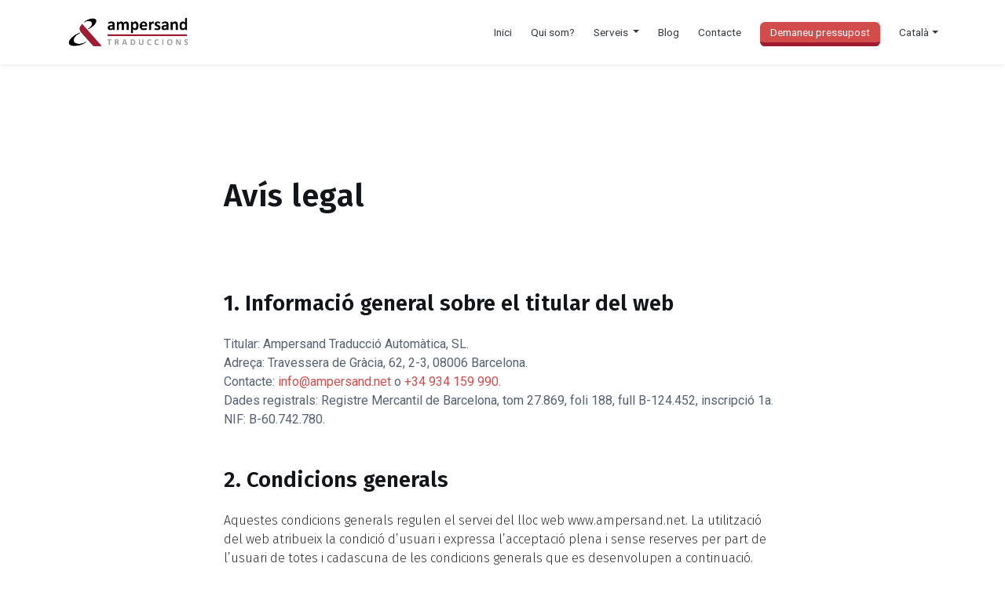

--- FILE ---
content_type: text/html; charset=UTF-8
request_url: https://www.ampersand.net/avis-legal/
body_size: 12475
content:
<!DOCTYPE html>
<html lang="ca">
	<head>
		<meta charset="utf-8">
		<meta http-equiv="X-UA-Compatible" content="IE=edge">
		<meta name="viewport" content="width=device-width, initial-scale=1, shrink-to-fit=no">
		<title>Avís legal - Ampersand</title>
		<style id="jetpack-boost-critical-css">@media all{ul .wpml-ls-menu-item a{display:flex;align-items:center}}@media all{a{color:var(--primary);text-decoration:none;background-color:transparent}.form-control::-webkit-input-placeholder{color:var(--secondary);opacity:1}.form-control::-moz-placeholder{color:var(--secondary);opacity:1}.form-control:-ms-input-placeholder{color:var(--secondary);opacity:1}.form-control::-ms-input-placeholder{color:var(--secondary);opacity:1}.form-control::placeholder{color:var(--secondary);opacity:1}.text-primary{color:var(--primary)!important}.list-unstyled{padding-left:2rem}input.form-control::placeholder{color:#999}img.brand{max-height:1.3rem;width:auto}.card-body h3{font-size:1.1rem;margin-bottom:1rem}.card-body p{font-size:.9rem;margin-bottom:0;line-height:1.2rem}.item h3{font-size:1.2rem}.item{margin-bottom:3rem}h4.icono{color:var(--primary);font-size:2.1rem;margin-bottom:1rem}.title{letter-spacing:.03rem}p{color:rgba(0,0,0,.84);line-height:1.45rem}.h3,h1,h2,h3,h4,h6{margin-bottom:.5rem;font-weight:700;line-height:1.2}.navbar li a{font-size:.85rem}body{font-family:Roboto}section{padding:7rem 0}header{padding:9rem 0}nav a{color:#343a40}img{width:100%;height:auto}header{background-size:cover!important;background-position:center center!important}.card-body{-ms-flex:1 1 auto;flex:1 1 auto;padding:1.25rem;padding:2rem 2.4rem}@media (max-width:700px){ul.dropdown-menu{padding:.7rem 1rem}.container{padding-right:30px;padding-left:30px}div#navbarCollapse{margin-left:-15px;margin-right:-15px;width:-webkit-fill-available}.card{margin:1.5rem}section{padding:3rem 0}header{padding:4rem 0}h1{font-size:1.9rem}h2{font-size:1.65rem}h3{font-size:1.4rem}ul#menu-top{padding:1rem}li.menu-item{padding:.65rem 0}}@media (min-width:992px){li.menu-item{margin-left:1rem}}}@media all{:root{--primary:#d34c4c;--secondary:#fbd35f;--tertiary:#fff8d4}img.brand{max-height:2.5rem;width:auto}section{padding:5rem 0}.texto_imagen img{border-radius:2rem}.card,.card-body{border-radius:2rem}button{border-radius:.8rem}p{font-family:"Fira Sans",sans-serif;color:#2d2d2d;font-size:1rem!important;line-height:1.5rem!important}.h3,h1,h2,h3,h4,h6{font-family:"Fira Sans",sans-serif;font-weight:600;color:#121519!important}.items p{font-size:1rem!important;line-height:1.5rem!important;color:#2d2d2d}body{font-size:1rem!important;line-height:1.5rem!important;color:#576071}h4.icono{color:var(--primary)!important;font-size:2.1rem;margin-bottom:1.5rem!important}.item h3{font-size:1.275rem;line-height:1.4;padding-bottom:.5rem!important}.list-unstyled{padding-left:0}li#menu-item-595 a{color:#fff;background-color:var(--primary);border-color:var(--primary);border-bottom:5px solid #9f1b32;padding:5px 13px!important;margin-top:7px;border-radius:.4rem}.page-id-77 header{padding:5rem 0;padding-bottom:1rem}section#p77s1{padding-top:0;padding-bottom:0}section#p407s1 img{border-radius:2rem}.p580s1,.p580s2{padding-bottom:0}.items .card{border:none;border-radius:2rem;background-color:var(--tertiary)}footer .fab{font-size:1.2rem}@media (min-width:768px){.dropdown-menu{min-width:15rem}li.menu-item{margin-left:1.5rem}}@media (max-width:767px){.navbar-nav{padding-left:2rem}.card{margin-left:0;margin-right:0}section{padding:3rem 0}}}</style><meta name='robots' content='index, follow, max-image-preview:large, max-snippet:-1, max-video-preview:-1' />
<link rel="alternate" hreflang="ca" href="https://www.ampersand.net/avis-legal/" />
<link rel="alternate" hreflang="en" href="https://www.ampersand.net/en/avis-legal/" />
<link rel="alternate" hreflang="es" href="https://www.ampersand.net/es/avis-legal/" />
<link rel="alternate" hreflang="x-default" href="https://www.ampersand.net/avis-legal/" />

	<!-- This site is optimized with the Yoast SEO plugin v26.7 - https://yoast.com/wordpress/plugins/seo/ -->
	<link rel="canonical" href="https://www.ampersand.net/avis-legal/" />
	<meta property="og:locale" content="ca_ES" />
	<meta property="og:type" content="article" />
	<meta property="og:title" content="Avís legal - Ampersand" />
	<meta property="og:description" content="&nbsp; 1. Informació general sobre el titular del web Titular: Ampersand Traducció Automàtica, SL. Adreça: Travessera de Gràcia, 62, 2-3, 08006 Barcelona. Contacte: info@ampersand.net o +34 934 159 990. Dades registrals: Registre Mercantil de Barcelona, tom 27.869, foli 188, full B-124.452, inscripció 1a. NIF: B-60.742.780. 2. Condicions generals Aquestes condicions generals regulen el servei del [&hellip;]" />
	<meta property="og:url" content="https://www.ampersand.net/avis-legal/" />
	<meta property="og:site_name" content="Ampersand" />
	<meta property="article:modified_time" content="2025-04-16T11:06:51+00:00" />
	<meta name="twitter:card" content="summary_large_image" />
	<meta name="twitter:label1" content="Temps estimat de lectura" />
	<meta name="twitter:data1" content="8 minuts" />
	<!-- / Yoast SEO plugin. -->


<link rel='dns-prefetch' href='//www.ampersand.net' />
<link rel='dns-prefetch' href='//stats.wp.com' />
<link rel='dns-prefetch' href='//fonts.googleapis.com' />
<link rel='dns-prefetch' href='//stackpath.bootstrapcdn.com' />
<link rel='dns-prefetch' href='//cdnjs.cloudflare.com' />
<style id='wp-img-auto-sizes-contain-inline-css' type='text/css'>
img:is([sizes=auto i],[sizes^="auto," i]){contain-intrinsic-size:3000px 1500px}
/*# sourceURL=wp-img-auto-sizes-contain-inline-css */
</style>
<style id='classic-theme-styles-inline-css' type='text/css'>
/*! This file is auto-generated */
.wp-block-button__link{color:#fff;background-color:#32373c;border-radius:9999px;box-shadow:none;text-decoration:none;padding:calc(.667em + 2px) calc(1.333em + 2px);font-size:1.125em}.wp-block-file__button{background:#32373c;color:#fff;text-decoration:none}
/*# sourceURL=/wp-includes/css/classic-themes.min.css */
</style>
<noscript><link rel='stylesheet' id='wpml-menu-item-0-css' href='https://www.ampersand.net/wp-content/plugins/sitepress-multilingual-cms/templates/language-switchers/menu-item/style.min.css?ver=1' type='text/css' media='all' />
</noscript><link data-media="all" onload="this.media=this.dataset.media; delete this.dataset.media; this.removeAttribute( &apos;onload&apos; );" rel='stylesheet' id='wpml-menu-item-0-css' href='https://www.ampersand.net/wp-content/plugins/sitepress-multilingual-cms/templates/language-switchers/menu-item/style.min.css?ver=1' type='text/css' media="not all" />
<noscript><link rel='stylesheet' id='wpb-google-fonts-css' href='https://fonts.googleapis.com/css2?family=Fira+Sans%3Awght%40300%3B600%3B700&#038;display=swap&#038;ver=6.9' type='text/css' media='all' />
</noscript><link data-media="all" onload="this.media=this.dataset.media; delete this.dataset.media; this.removeAttribute( &apos;onload&apos; );" rel='stylesheet' id='wpb-google-fonts-css' href='https://fonts.googleapis.com/css2?family=Fira+Sans%3Awght%40300%3B600%3B700&#038;display=swap&#038;ver=6.9' type='text/css' media="not all" />
<noscript><link rel='stylesheet' id='bootstrap-css' href='https://stackpath.bootstrapcdn.com/bootstrap/4.5.0/css/bootstrap.min.css?ver=6.9' type='text/css' media='all' />
</noscript><link data-media="all" onload="this.media=this.dataset.media; delete this.dataset.media; this.removeAttribute( &apos;onload&apos; );" rel='stylesheet' id='bootstrap-css' href='https://stackpath.bootstrapcdn.com/bootstrap/4.5.0/css/bootstrap.min.css?ver=6.9' type='text/css' media="not all" />
<noscript><link rel='stylesheet' id='google-fonts-css' href='https://fonts.googleapis.com/css?family=Roboto%3A400%2C700&#038;display=swap&#038;ver=6.9' type='text/css' media='all' />
</noscript><link data-media="all" onload="this.media=this.dataset.media; delete this.dataset.media; this.removeAttribute( &apos;onload&apos; );" rel='stylesheet' id='google-fonts-css' href='https://fonts.googleapis.com/css?family=Roboto%3A400%2C700&#038;display=swap&#038;ver=6.9' type='text/css' media="not all" />
<noscript><link rel='stylesheet' id='font-awesome-css' href='https://cdnjs.cloudflare.com/ajax/libs/font-awesome/5.13.0/css/all.min.css?ver=6.9' type='text/css' media='all' />
</noscript><link data-media="all" onload="this.media=this.dataset.media; delete this.dataset.media; this.removeAttribute( &apos;onload&apos; );" rel='stylesheet' id='font-awesome-css' href='https://cdnjs.cloudflare.com/ajax/libs/font-awesome/5.13.0/css/all.min.css?ver=6.9' type='text/css' media="not all" />
<noscript><link rel='stylesheet' id='labstrap-style-css' href='https://www.ampersand.net/wp-content/themes/labstrap/style.css?ver=6.9' type='text/css' media='all' />
</noscript><link data-media="all" onload="this.media=this.dataset.media; delete this.dataset.media; this.removeAttribute( &apos;onload&apos; );" rel='stylesheet' id='labstrap-style-css' href='https://www.ampersand.net/wp-content/themes/labstrap/style.css?ver=6.9' type='text/css' media="not all" />
<noscript><link rel='stylesheet' id='labstrap-child-style-css' href='https://www.ampersand.net/wp-content/themes/labstrap-child/style.css?ver=1.0.0' type='text/css' media='all' />
</noscript><link data-media="all" onload="this.media=this.dataset.media; delete this.dataset.media; this.removeAttribute( &apos;onload&apos; );" rel='stylesheet' id='labstrap-child-style-css' href='https://www.ampersand.net/wp-content/themes/labstrap-child/style.css?ver=1.0.0' type='text/css' media="not all" />


<link rel='shortlink' href='https://www.ampersand.net/?p=804' />
<meta name="generator" content="WPML ver:4.8.6 stt:8,1,2;" />
	<style>img#wpstats{display:none}</style>
		<link rel="icon" href="https://www.ampersand.net/wp-content/themes/labstrap-child/ampersand-favicon.ico" type="image/x-icon" />







<!-- Google tag (gtag.js) -->





		<style type="text/css" id="wp-custom-css">
			
/* Dispositivos muy pequeños (móviles en orientación vertical, menos de 576px) */
@media (max-width: 575.98px) {
  .bcn_img {
		width:80%;
	}
}

/* Dispositivos pequeños (móviles grandes, entre 576px y 767px) */
@media (min-width: 576px) and (max-width: 767.98px) {
  .bcn_img {
		width:80%;
	}
}

/* Dispositivos medianos (tablets en orientación vertical, entre 768px y 991px) */
@media (min-width: 768px) and (max-width: 991.98px) {
  .bcn_img {
		width:60%;
	}
}

/* Dispositivos grandes (computadoras portátiles y tablets en orientación horizontal, entre 992px y 1199px) */
@media (min-width: 992px) and (max-width: 1199.98px) {
  .bcn_img {
		width:40%;
	}
}

/* Dispositivos extra grandes (pantallas grandes, más de 1200px) */
@media (min-width: 1200px) {
  .bcn_img {
		width:40%;
	}
}

		</style>
			<style id='global-styles-inline-css' type='text/css'>
:root{--wp--preset--aspect-ratio--square: 1;--wp--preset--aspect-ratio--4-3: 4/3;--wp--preset--aspect-ratio--3-4: 3/4;--wp--preset--aspect-ratio--3-2: 3/2;--wp--preset--aspect-ratio--2-3: 2/3;--wp--preset--aspect-ratio--16-9: 16/9;--wp--preset--aspect-ratio--9-16: 9/16;--wp--preset--color--black: #000000;--wp--preset--color--cyan-bluish-gray: #abb8c3;--wp--preset--color--white: #ffffff;--wp--preset--color--pale-pink: #f78da7;--wp--preset--color--vivid-red: #cf2e2e;--wp--preset--color--luminous-vivid-orange: #ff6900;--wp--preset--color--luminous-vivid-amber: #fcb900;--wp--preset--color--light-green-cyan: #7bdcb5;--wp--preset--color--vivid-green-cyan: #00d084;--wp--preset--color--pale-cyan-blue: #8ed1fc;--wp--preset--color--vivid-cyan-blue: #0693e3;--wp--preset--color--vivid-purple: #9b51e0;--wp--preset--gradient--vivid-cyan-blue-to-vivid-purple: linear-gradient(135deg,rgb(6,147,227) 0%,rgb(155,81,224) 100%);--wp--preset--gradient--light-green-cyan-to-vivid-green-cyan: linear-gradient(135deg,rgb(122,220,180) 0%,rgb(0,208,130) 100%);--wp--preset--gradient--luminous-vivid-amber-to-luminous-vivid-orange: linear-gradient(135deg,rgb(252,185,0) 0%,rgb(255,105,0) 100%);--wp--preset--gradient--luminous-vivid-orange-to-vivid-red: linear-gradient(135deg,rgb(255,105,0) 0%,rgb(207,46,46) 100%);--wp--preset--gradient--very-light-gray-to-cyan-bluish-gray: linear-gradient(135deg,rgb(238,238,238) 0%,rgb(169,184,195) 100%);--wp--preset--gradient--cool-to-warm-spectrum: linear-gradient(135deg,rgb(74,234,220) 0%,rgb(151,120,209) 20%,rgb(207,42,186) 40%,rgb(238,44,130) 60%,rgb(251,105,98) 80%,rgb(254,248,76) 100%);--wp--preset--gradient--blush-light-purple: linear-gradient(135deg,rgb(255,206,236) 0%,rgb(152,150,240) 100%);--wp--preset--gradient--blush-bordeaux: linear-gradient(135deg,rgb(254,205,165) 0%,rgb(254,45,45) 50%,rgb(107,0,62) 100%);--wp--preset--gradient--luminous-dusk: linear-gradient(135deg,rgb(255,203,112) 0%,rgb(199,81,192) 50%,rgb(65,88,208) 100%);--wp--preset--gradient--pale-ocean: linear-gradient(135deg,rgb(255,245,203) 0%,rgb(182,227,212) 50%,rgb(51,167,181) 100%);--wp--preset--gradient--electric-grass: linear-gradient(135deg,rgb(202,248,128) 0%,rgb(113,206,126) 100%);--wp--preset--gradient--midnight: linear-gradient(135deg,rgb(2,3,129) 0%,rgb(40,116,252) 100%);--wp--preset--font-size--small: 13px;--wp--preset--font-size--medium: 20px;--wp--preset--font-size--large: 36px;--wp--preset--font-size--x-large: 42px;--wp--preset--spacing--20: 0.44rem;--wp--preset--spacing--30: 0.67rem;--wp--preset--spacing--40: 1rem;--wp--preset--spacing--50: 1.5rem;--wp--preset--spacing--60: 2.25rem;--wp--preset--spacing--70: 3.38rem;--wp--preset--spacing--80: 5.06rem;--wp--preset--shadow--natural: 6px 6px 9px rgba(0, 0, 0, 0.2);--wp--preset--shadow--deep: 12px 12px 50px rgba(0, 0, 0, 0.4);--wp--preset--shadow--sharp: 6px 6px 0px rgba(0, 0, 0, 0.2);--wp--preset--shadow--outlined: 6px 6px 0px -3px rgb(255, 255, 255), 6px 6px rgb(0, 0, 0);--wp--preset--shadow--crisp: 6px 6px 0px rgb(0, 0, 0);}:where(.is-layout-flex){gap: 0.5em;}:where(.is-layout-grid){gap: 0.5em;}body .is-layout-flex{display: flex;}.is-layout-flex{flex-wrap: wrap;align-items: center;}.is-layout-flex > :is(*, div){margin: 0;}body .is-layout-grid{display: grid;}.is-layout-grid > :is(*, div){margin: 0;}:where(.wp-block-columns.is-layout-flex){gap: 2em;}:where(.wp-block-columns.is-layout-grid){gap: 2em;}:where(.wp-block-post-template.is-layout-flex){gap: 1.25em;}:where(.wp-block-post-template.is-layout-grid){gap: 1.25em;}.has-black-color{color: var(--wp--preset--color--black) !important;}.has-cyan-bluish-gray-color{color: var(--wp--preset--color--cyan-bluish-gray) !important;}.has-white-color{color: var(--wp--preset--color--white) !important;}.has-pale-pink-color{color: var(--wp--preset--color--pale-pink) !important;}.has-vivid-red-color{color: var(--wp--preset--color--vivid-red) !important;}.has-luminous-vivid-orange-color{color: var(--wp--preset--color--luminous-vivid-orange) !important;}.has-luminous-vivid-amber-color{color: var(--wp--preset--color--luminous-vivid-amber) !important;}.has-light-green-cyan-color{color: var(--wp--preset--color--light-green-cyan) !important;}.has-vivid-green-cyan-color{color: var(--wp--preset--color--vivid-green-cyan) !important;}.has-pale-cyan-blue-color{color: var(--wp--preset--color--pale-cyan-blue) !important;}.has-vivid-cyan-blue-color{color: var(--wp--preset--color--vivid-cyan-blue) !important;}.has-vivid-purple-color{color: var(--wp--preset--color--vivid-purple) !important;}.has-black-background-color{background-color: var(--wp--preset--color--black) !important;}.has-cyan-bluish-gray-background-color{background-color: var(--wp--preset--color--cyan-bluish-gray) !important;}.has-white-background-color{background-color: var(--wp--preset--color--white) !important;}.has-pale-pink-background-color{background-color: var(--wp--preset--color--pale-pink) !important;}.has-vivid-red-background-color{background-color: var(--wp--preset--color--vivid-red) !important;}.has-luminous-vivid-orange-background-color{background-color: var(--wp--preset--color--luminous-vivid-orange) !important;}.has-luminous-vivid-amber-background-color{background-color: var(--wp--preset--color--luminous-vivid-amber) !important;}.has-light-green-cyan-background-color{background-color: var(--wp--preset--color--light-green-cyan) !important;}.has-vivid-green-cyan-background-color{background-color: var(--wp--preset--color--vivid-green-cyan) !important;}.has-pale-cyan-blue-background-color{background-color: var(--wp--preset--color--pale-cyan-blue) !important;}.has-vivid-cyan-blue-background-color{background-color: var(--wp--preset--color--vivid-cyan-blue) !important;}.has-vivid-purple-background-color{background-color: var(--wp--preset--color--vivid-purple) !important;}.has-black-border-color{border-color: var(--wp--preset--color--black) !important;}.has-cyan-bluish-gray-border-color{border-color: var(--wp--preset--color--cyan-bluish-gray) !important;}.has-white-border-color{border-color: var(--wp--preset--color--white) !important;}.has-pale-pink-border-color{border-color: var(--wp--preset--color--pale-pink) !important;}.has-vivid-red-border-color{border-color: var(--wp--preset--color--vivid-red) !important;}.has-luminous-vivid-orange-border-color{border-color: var(--wp--preset--color--luminous-vivid-orange) !important;}.has-luminous-vivid-amber-border-color{border-color: var(--wp--preset--color--luminous-vivid-amber) !important;}.has-light-green-cyan-border-color{border-color: var(--wp--preset--color--light-green-cyan) !important;}.has-vivid-green-cyan-border-color{border-color: var(--wp--preset--color--vivid-green-cyan) !important;}.has-pale-cyan-blue-border-color{border-color: var(--wp--preset--color--pale-cyan-blue) !important;}.has-vivid-cyan-blue-border-color{border-color: var(--wp--preset--color--vivid-cyan-blue) !important;}.has-vivid-purple-border-color{border-color: var(--wp--preset--color--vivid-purple) !important;}.has-vivid-cyan-blue-to-vivid-purple-gradient-background{background: var(--wp--preset--gradient--vivid-cyan-blue-to-vivid-purple) !important;}.has-light-green-cyan-to-vivid-green-cyan-gradient-background{background: var(--wp--preset--gradient--light-green-cyan-to-vivid-green-cyan) !important;}.has-luminous-vivid-amber-to-luminous-vivid-orange-gradient-background{background: var(--wp--preset--gradient--luminous-vivid-amber-to-luminous-vivid-orange) !important;}.has-luminous-vivid-orange-to-vivid-red-gradient-background{background: var(--wp--preset--gradient--luminous-vivid-orange-to-vivid-red) !important;}.has-very-light-gray-to-cyan-bluish-gray-gradient-background{background: var(--wp--preset--gradient--very-light-gray-to-cyan-bluish-gray) !important;}.has-cool-to-warm-spectrum-gradient-background{background: var(--wp--preset--gradient--cool-to-warm-spectrum) !important;}.has-blush-light-purple-gradient-background{background: var(--wp--preset--gradient--blush-light-purple) !important;}.has-blush-bordeaux-gradient-background{background: var(--wp--preset--gradient--blush-bordeaux) !important;}.has-luminous-dusk-gradient-background{background: var(--wp--preset--gradient--luminous-dusk) !important;}.has-pale-ocean-gradient-background{background: var(--wp--preset--gradient--pale-ocean) !important;}.has-electric-grass-gradient-background{background: var(--wp--preset--gradient--electric-grass) !important;}.has-midnight-gradient-background{background: var(--wp--preset--gradient--midnight) !important;}.has-small-font-size{font-size: var(--wp--preset--font-size--small) !important;}.has-medium-font-size{font-size: var(--wp--preset--font-size--medium) !important;}.has-large-font-size{font-size: var(--wp--preset--font-size--large) !important;}.has-x-large-font-size{font-size: var(--wp--preset--font-size--x-large) !important;}
/*# sourceURL=global-styles-inline-css */
</style>
</head>
	<body class="wp-singular page-template-default page page-id-804 wp-theme-labstrap wp-child-theme-labstrap-child">
		<nav class="navbar navbar-expand-lg navbar-light shadow-sm p-3">
			<div class="container">
				<a class="navbar-brand" href="https://www.ampersand.net/">
					
															<img class="brand mr-1" src="https://www.ampersand.net/wp-content/uploads/2022/10/ampersand-per-web2.png" alt="" />
															
				</a>
				<button class="navbar-toggler collapsed" type="button" data-toggle="collapse" data-target="#navbarColor03" aria-controls="navbarColor03" aria-expanded="false" aria-label="Toggle navigation">
				<span class="navbar-toggler-icon"></span>
				</button>
				<div id="navbarCollapse" class="navbar-collapse collapse"><ul id="menu-top" class="navbar-nav ml-auto"><li id="menu-item-6" class="menu-item menu-item-type-post_type menu-item-object-page menu-item-home menu-item-6"><a title="Inici" href="https://www.ampersand.net/">Inici</a></li>
<li id="menu-item-452" class="menu-item menu-item-type-post_type menu-item-object-page menu-item-452"><a title="Qui som?" href="https://www.ampersand.net/sobre-ampersand/">Qui som?</a></li>
<li id="menu-item-400" class="menu-item menu-item-type-custom menu-item-object-custom menu-item-has-children menu-item-400 dropdown"><a title="Serveis" href="#" data-toggle="dropdown" class="dropdown-toggle" aria-haspopup="true">Serveis <span class="caret"></span></a>
<ul role="menu" class=" dropdown-menu">
	<li id="menu-item-601" class="menu-item menu-item-type-post_type menu-item-object-serveis menu-item-601"><a title="Traducció jurada" href="https://www.ampersand.net/serveis/traduccio-jurada/">Traducció jurada</a></li>
	<li id="menu-item-604" class="menu-item menu-item-type-post_type menu-item-object-serveis menu-item-604"><a title="Traducció tècnica" href="https://www.ampersand.net/serveis/traduccio-tecnica/">Traducció tècnica</a></li>
	<li id="menu-item-555" class="menu-item menu-item-type-post_type menu-item-object-serveis menu-item-555"><a title="Traducció jurídica" href="https://www.ampersand.net/serveis/traduccio-juridica/">Traducció jurídica</a></li>
	<li id="menu-item-559" class="menu-item menu-item-type-post_type menu-item-object-serveis menu-item-559"><a title="Traducció financera" href="https://www.ampersand.net/serveis/traduccio-financera/">Traducció financera</a></li>
	<li id="menu-item-535" class="menu-item menu-item-type-post_type menu-item-object-serveis menu-item-535"><a title="Traducció mèdica" href="https://www.ampersand.net/serveis/traduccio-medica/">Traducció mèdica</a></li>
	<li id="menu-item-540" class="menu-item menu-item-type-post_type menu-item-object-serveis menu-item-540"><a title="Traducció farmacèutica" href="https://www.ampersand.net/serveis/traduccio-farmaceutica/">Traducció farmacèutica</a></li>
	<li id="menu-item-542" class="menu-item menu-item-type-post_type menu-item-object-serveis menu-item-542"><a title="Traducció d’assegurances" href="https://www.ampersand.net/serveis/traduccio-assegurances/">Traducció d’assegurances</a></li>
	<li id="menu-item-545" class="menu-item menu-item-type-post_type menu-item-object-serveis menu-item-545"><a title="Traducció de pàgines web" href="https://www.ampersand.net/serveis/traduccio-pagines-web/">Traducció de pàgines web</a></li>
	<li id="menu-item-550" class="menu-item menu-item-type-post_type menu-item-object-serveis menu-item-550"><a title="Localització de software" href="https://www.ampersand.net/serveis/localitzacio-software/">Localització de software</a></li>
	<li id="menu-item-563" class="menu-item menu-item-type-post_type menu-item-object-serveis menu-item-563"><a title="Traducció publicitària" href="https://www.ampersand.net/serveis/traduccio-publicitaria/">Traducció publicitària</a></li>
	<li id="menu-item-579" class="menu-item menu-item-type-post_type menu-item-object-serveis menu-item-579"><a title="Traducció de màrqueting" href="https://www.ampersand.net/serveis/traductors-marqueting/">Traducció de màrqueting</a></li>
	<li id="menu-item-578" class="menu-item menu-item-type-post_type menu-item-object-serveis menu-item-578"><a title="Traducció de continguts digitals" href="https://www.ampersand.net/serveis/traduccio-continguts-digitals/">Traducció de continguts digitals</a></li>
	<li id="menu-item-627" class="menu-item menu-item-type-post_type menu-item-object-serveis menu-item-627"><a title="Traducció SEO" href="https://www.ampersand.net/serveis/traduccio-seo-professional/">Traducció SEO</a></li>
	<li id="menu-item-639" class="menu-item menu-item-type-post_type menu-item-object-serveis menu-item-639"><a title="Correcció de textos" href="https://www.ampersand.net/serveis/correcio-de-textos/">Correcció de textos</a></li>
</ul>
</li>
<li id="menu-item-251" class="menu-item menu-item-type-post_type menu-item-object-page menu-item-251"><a title="Blog" href="https://www.ampersand.net/blog/">Blog</a></li>
<li id="menu-item-32806" class="menu-item menu-item-type-post_type menu-item-object-page menu-item-32806"><a title="Contacte" href="https://www.ampersand.net/contacte/">Contacte</a></li>
<li id="menu-item-595" class="menu-item menu-item-type-post_type menu-item-object-page menu-item-595"><a title="Demaneu pressupost" href="https://www.ampersand.net/pressupost/">Demaneu pressupost</a></li>
<li id="menu-item-wpml-ls-2-ca" class="menu-item wpml-ls-slot-2 wpml-ls-item wpml-ls-item-ca wpml-ls-current-language wpml-ls-menu-item wpml-ls-first-item menu-item-type-wpml_ls_menu_item menu-item-object-wpml_ls_menu_item menu-item-has-children menu-item-wpml-ls-2-ca dropdown"><a title="
&lt;span class=&quot;wpml-ls-native&quot; lang=&quot;ca&quot;&gt;Català&lt;/span&gt;" href="#" data-toggle="dropdown" class="dropdown-toggle" aria-haspopup="true" role="menuitem"><span class="wpml-ls-native" lang="ca">Català</span> <span class="caret"></span></a>
<ul role="menu" class=" dropdown-menu">
	<li id="menu-item-wpml-ls-2-en" class="menu-item wpml-ls-slot-2 wpml-ls-item wpml-ls-item-en wpml-ls-menu-item menu-item-type-wpml_ls_menu_item menu-item-object-wpml_ls_menu_item menu-item-wpml-ls-2-en"><a title="
&lt;span class=&quot;wpml-ls-native&quot; lang=&quot;en&quot;&gt;English&lt;/span&gt;" href="https://www.ampersand.net/en/avis-legal/" aria-label="Switch to English" role="menuitem"><span class="glyphicon Switch to English"></span>&nbsp;<span class="wpml-ls-native" lang="en">English</span></a></li>
	<li id="menu-item-wpml-ls-2-es" class="menu-item wpml-ls-slot-2 wpml-ls-item wpml-ls-item-es wpml-ls-menu-item wpml-ls-last-item menu-item-type-wpml_ls_menu_item menu-item-object-wpml_ls_menu_item menu-item-wpml-ls-2-es"><a title="
&lt;span class=&quot;wpml-ls-native&quot; lang=&quot;es&quot;&gt;Español&lt;/span&gt;" href="https://www.ampersand.net/es/avis-legal/" aria-label="Switch to Español" role="menuitem"><span class="glyphicon Switch to Español"></span>&nbsp;<span class="wpml-ls-native" lang="es">Español</span></a></li>
</ul>
</li>
</ul></div>			</div>
		</div>
	</nav>
<header    >



<div class="container">


	

<div class="d-md-flex align-items-center flex-md-row">
	





<div class="col-md-8 offset-md-2" >

<h1 class="title mb-4">Avís legal</h1>
<p>&nbsp;</p>
<h2 class="h3 mt-5 mb-4">1. Informació general sobre el titular del web</h2>
<ul class="list-unstyled">
<li>Titular: Ampersand Traducció Automàtica, SL.</li>
<li>Adreça: Travessera de Gràcia, 62, 2-3, 08006 Barcelona.</li>
<li>Contacte: <a href="mailto:info@ampersand.net">info@ampersand.net</a> o <a href="tel:+34 934 159 990">+34 934 159 990</a>.</li>
<li>Dades registrals: Registre Mercantil de Barcelona, tom 27.869, foli 188, full B-124.452, inscripció 1a.</li>
<li>NIF: B-60.742.780.</li>
</ul>
<h2 class="h3 mt-5 mb-4">2. Condicions generals</h2>
<p>Aquestes condicions generals regulen el servei del lloc web www.ampersand.net. La utilització del web atribueix la condició d’usuari i expressa l’acceptació plena i sense reserves per part de l’usuari de totes i cadascuna de les condicions generals que es desenvolupen a continuació. L’usuari està obligat a utilitzar els continguts de manera diligent, correcta i lícita i, en particular, es compromet a abstenir-se de fer el següent:</p>
<ul>
<li>Utilitzar els continguts de manera il·lícita o amb finalitats o efectes il·lícits, contraris a la llei i/o a aquestes condicions.</li>
<li>Reproduir, copiar, distribuir, transformar o modificar els continguts, excepte si disposa de l’autorització del titular dels drets o si la llei ho permet.</li>
</ul>
<h2 class="h3 mt-5 mb-4">3. Responsabilitat</h2>
<p>L’usuari ha de respondre dels danys i perjudicis de qualsevol naturalesa que Ampersand Traducció Automàtica, SL (d’ara endavant, Ampersand), pateixi, directament o indirectament, com a conseqüència de l’incompliment per part de l’usuari de qualsevol de les obligacions derivades de les condicions generals o de la llei en relació amb la utilització del lloc web. Ampersand no garanteix la disponibilitat ni la continuïtat del funcionament del lloc web ni dels seus diversos serveis. Quan sigui possible, Ampersand advertirà els usuaris de les interrupcions amb antelació.</p>
<p>Ampersand declina tota responsabilitat pels danys i perjudicis de qualsevol naturalesa que es puguin deure a la falta de veracitat, exactitud, exhaustivitat i/o actualitat dels continguts d’aquest web. Ampersand declina tota responsabilitat pels danys i perjudicis de qualsevol naturalesa que es puguin derivar de la utilització dels continguts per part dels usuaris o que es puguin deure a la falta de veracitat, vigència, exhaustivitat i/o autenticitat de la informació que els usuaris proporcionen a altres usuaris sobre ells mateixos i, en particular, encara que no de manera exclusiva, pels danys i perjudicis de qualsevol naturalesa que es puguin deure a la suplantació de la personalitat d’un tercer efectuada per un usuari en qualsevol tipus de comunicació feta per mitjà del portal.</p>
<h2 class="h3 mt-5 mb-4">4. Política de tractament de dades i de privacitat</h2>
<p>Per utilitzar algun dels serveis d’aquest portal, per sol·licitar informació sobre Ampersand per mitjà del web i/o per subscriure’s a algun dels continguts, els usuaris han de proporcionar prèviament certes dades de caràcter personal. Ampersand tracta les dades esmentades d’acord amb la normativa vigent, les condicions de la qual s’exposen a continuació.</p>
<p><strong>Responsable del tractament: </strong>https://www.ampersand.net/es és un domini titularitat d’AMPERSAND TRADUCCIÓ AUTOMÀTICA, SL. CIF: B60742780. Adreça postal: Travessera de Gràcia, 62, 2-3, 08006 Barcelona. Telèfon: 93 415 99 90. Adreça electrònica: info@ampersand.net. AMPERSAND TRADUCCIÓ AUTOMÀTICA, SL, l’informa que aquestes dades seran tractades de conformitat amb el que disposen les normatives vigents de protecció de dades i de conformitat amb la normativa vigent de la societat de la informació, per la qual cosa es facilita la informació del tractament que s’indica a continuació.</p>
<p><strong>Finalitat del tractament: </strong>Mantenir una relació comercial amb l’usuari. Les operacions previstes per fer el tractament són aquestes:</p>
<ul>
<li>Gestió dels serveis de traducció.</li>
<li>Gestió dels serveis de correcció.</li>
<li>Gestió dels serveis de transcripció.</li>
<li>Gestió administrativa i de facturació segons els serveis contractats.</li>
<li>Enviament de comunicacions comercials publicitàries, sempre que s’hagin autoritzat prèviament, per correu electrònic, fax, SMS, MMS, comunitats socials o qualsevol altre mitjà electrònic o físic, present o futur, que permeti fer comunicacions comercials.</li>
<li>Tramitar encàrrecs, sol·licituds o qualsevol tipus de petició que sigui realitzada per l’usuari a través de qualsevol de les formes de contacte que es posen a la seva disposició a la pàgina web.</li>
<li>En cas que presenti el seu currículum a la nostra empresa per via electrònica, les seves dades es tractaran confidencialment i amb la finalitat exclusiva de tramitar la seva candidatura.</li>
</ul>
<p><strong>Legitimació:</strong></p>
<ul>
<li>Sol·licitud, utilització i contractació de qualsevol prestació per a una gestió correcta del servei sol·licitat.</li>
<li>El consentiment de l’usuari en relació amb el fi promocional i d’informació de notícies sobre els serveis per mitjà de <em>mailing</em> i de <em>newsletters</em>.</li>
<li>El compliment d’obligacions legals aplicables en la cessió de dades a organismes o autoritats públiques, sempre que siguin requerits de conformitat amb les disposicions legals i reglamentàries.</li>
</ul>
<p><strong>Durada: </strong>Les dades es conserven mentre dura la relació contractual i comercial amb nosaltres, així com el temps necessari per complir les obligacions legals.</p>
<p><strong>Destinataris: </strong>AMPERSAND TRADUCCIÓ AUTOMÀTICA, SL, cedirà dades a tercers que prestin serveis als clients d’AMPERSAND TRADUCCIÓ AUTOMÀTICA, SL, amb els quals ha subscrit els corresponents contractes d’encàrrec de tractament amb l’objectiu de garantir que tractaran les dades personals de conformitat amb el que estableix la legislació vigent. També se cediran a les autoritats competents en els casos en què hi hagi una obligació legal.</p>
<p><strong>Transferències internacionals: </strong>Es fan transferències internacionals fora de la UE a l’empresa Mailchimp, als EUA, mitjançant un servei de tramesa electrònica amb garantia Privacy Shield.</p>
<p><strong>Drets que té l’usuari: </strong>Pot exercir els drets d’accés, rectificació, supressió i oposició, limitar el tractament de les seves dades o directament oposar-se a aquest tractament, o bé exercir el dret a la portabilitat de les dades. Tot això, per escrit, acompanyat de còpia del document oficial que l’identifiqui i adreçat al responsable del tractament. En cas de disconformitat amb el tractament, també té dret a presentar una reclamació davant l’Agència Espanyola de Protecció de Dades (AEPD).</p>
<p>Totes les dades sol·licitades per mitjà del lloc web són obligatòries, ja que són necessàries per a la prestació d’un servei òptim a l’usuari. En cas que no es facilitin totes les dades, no es garanteix que la informació i els serveis facilitats s’ajustin completament a les seves necessitats.</p>
<p><strong>Mesures de seguretat: </strong>AMPERSAND TRADUCCIÓ AUTOMÀTICA, SL, compleix la normativa vigent sobre protecció de dades i manifesta que les dades són tractades de manera lícita, lleial i transparent en relació amb l’interessat, i que les dades són adequades, pertinents i limitades al que és necessari en relació amb les finalitats per a les quals són tractades. AMPERSAND TRADUCCIÓ AUTOMÀTICA, SL, garanteix que ha implementat polítiques tècniques i organitzatives apropiades per aplicar les mesures de seguretat que estableix la normativa vigent sobre protecció de dades, amb el fi de protegir els drets i les llibertats dels usuaris, i els ha comunicat la informació adequada per tal que puguin exercir-los.</p>
<h2 class="h3 mt-5 mb-4">5. Contingut</h2>
<p>El contingut d’aquest lloc web pertany a Ampersand. L’usuari del web no pot modificar, copiar, reproduir, transmetre, distribuir, publicar ni transferir cap material que aquest web inclogui. Els textos, les imatges, les animacions, el software, les bases de dades i la resta de continguts inclosos en aquest web són propietat exclusiva d’Ampersand. Qualsevol acte de transmissió, distribució, cessió, reproducció, emmagatzemament o comunicació pública, total o parcial, del contingut d’aquest portal ha de tenir el consentiment previ i formalitzat per escrit d’Ampersand. Per a més informació, poseu-vos en contacte amb Ampersand a l’adreça <a href="mailto:info@ampersand.net">info@ampersand.net</a>.</p>
<h2 class="h3 mt-5 mb-4">6. Enllaços</h2>
<p>El portal posa a disposició dels usuaris dispositius tècnics d’enllaç (enllaços, bàners o botons), directoris i eines de cerca que els permeten accedir a webs que pertanyen a tercers i/o estan gestionats per tercers. Ampersand no ofereix ni comercialitza els productes o serveis disponibles en els webs enllaçats, ni controla, vigila o aprova els productes, els serveis, els continguts, la informació, les dades, els arxius, els productes i qualsevol altre tipus de material ubicat en aquests espais enllaçats. Per tant, Ampersand declina qualsevol responsabilitat, amb els límits legals establerts, respecte de la informació que es trobi fora d’aquest web i que no sigui gestionada pel seu administrador de webs.</p>
<h2 class="h3 mt-5 mb-4">7. Llei aplicable i jurisdicció</h2>
<p>Aquestes condicions generals es regeixen per la llei espanyola. Per resoldre qualsevol qüestió litigiosa, les parts s’han de sotmetre, amb renúncia a qualsevol altre fur, a l’arbitratge institucional del Tribunal Arbitral de Barcelona, de l’Associació Catalana per a l’Arbitratge, al qual s’encarrega la designació de l’àrbitre o els àrbitres i l’administració de l’arbitratge. Ampersand i l’usuari s’obliguen des d’ara a complir la decisió arbitral.</p>
</div>













</div>

</div>


</header>







   
<footer class="pt-4 pt-md-5 pb-4 pb-md-5 border-top bg-light">
  <div class="container">
    <div class="row">
      <div class="col-md-3">
        <h6 class="mb-3"><strong>Sobre Ampersand</strong></h6>
        <p>Som una empresa de traduccions amb seu a Barcelona i més de 30 anys d’experiència. Oferim els serveis lingüístics necessaris perquè els vostres continguts tinguin una qualitat lingüística superior.</p>
        <ul class="small">
          <li><a href="https://www.ampersand.net/sobre-ampersand/">Coneixeu-nos</a></li>
          <li><a href="/avis-legal/">Avís legal</a></li>
          <li><a href="/us-de-cookies/">Avís sobre cookies</a></li>
        </ul>

                <h6><strong>Recursos</strong></h6>
        <ul class="small">
        <li><a href="http://pbm.ampersand.net/pagesUTF8/login.jsp" target="_blank">Accés a l'àrea d'usuari</a></li>
        <li><a href="https://ampersand.net/blog/">Blog</a></li>
      </ul>

      </div>
      <div class="col-md-3">
        <h6 class="mb-3"><strong>Us pot interessar</strong></h6>
        <ul class="small">
          <li><a href="https://www.ampersand.net/pressupost/">Demaneu un pressupost</a></li>
          <li><a href="https://www.ampersand.net/traduccio-per-a-empreses-a-barcelona/">Serveis per a empreses</a></li>
          <li><a href="https://www.ampersand.net/serveis-traduccio-professional/">Traduccions professionals</a></li>
          <li><a href="https://www.ampersand.net/traduccions-comercials-barcelona/">Traduccions comercials</a></li>
          <li><a href="https://www.ampersand.net/traduccio-urgent-barcelona/">Traducció urgent</a></li>
          <li><a href="https://ampersand.net/serveis/traduccio-jurada/">Traducció jurada</a></li>
          <li><a href="https://www.ampersand.net/traduccio-especialitzada-a-barcelona/">Traducció especialitzada</a></li>
          <li><a href="https://www.ampersand.net/vendre-en-la-llengua-local/">Vendre en la llengua local</a></li>
          <li><a href="https://www.ampersand.net/5-raons-per-traduir/">Raons per traduir</a></li>
          <li><a href="https://www.ampersand.net/que-cal-traduir/">Què cal traduir?</a></li>
        </ul>

                <h6><strong>Documents habituals</strong></h6>
        <ul class="small">
        <li><a href="https://www.ampersand.net/documents/contractes/">Contractes</a></li>
        <li><a href="https://www.ampersand.net/documents/certificats/">Certificats</a></li>
        <li><a href="https://www.ampersand.net/documents/patents/">Patents</a></li>
      </ul>
      </div>
            <div class="col-md-3">
        <h6 class="mb-3"><strong>Idiomes que traduïm</strong></h6>
        <ul class="small">
<li><a href="https://www.ampersand.net/traduccio-d-alemany/">Alemany</a></li>
<li><a href="https://www.ampersand.net/traduccio-d-angles/">Anglès</a></li>
<li><a href="https://www.ampersand.net/traduccio-d-arab/">Àrab</a></li>
<li><a href="https://www.ampersand.net/traduccio-de-castella/">Castellà</a></li>
<li><a href="https://www.ampersand.net/traduccio-de-catala/">Català</a></li>
<li><a href="https://www.ampersand.net/traduccio-de-danes/">Danès</a></li>
<li><a href="https://www.ampersand.net/traduccio-d-eusquera/">Eusquera</a></li>
<li><a href="https://www.ampersand.net/traduccio-de-finlandes/">Finlandès</a></li>
<li><a href="https://www.ampersand.net/traduccio-de-frances/">Francès</a></li>
<li><a href="https://www.ampersand.net/traduccio-de-grec/">Grec</a></li>
<li><a href="https://www.ampersand.net/traduccio-d-italia/">Italià</a></li>
<li><a href="https://www.ampersand.net/traduccio-de-japones/">Japonès</a></li>
<li><a href="https://www.ampersand.net/traduccio-de-neerlandes/">Neerlandès</a></li>
<li><a href="https://www.ampersand.net/traduccio-de-noruec/">Noruec</a></li>
<li><a href="https://www.ampersand.net/traduccio-de-polones/">Polonès</a></li>
<li><a href="https://www.ampersand.net/traduccio-de-portugues/">Portuguès</a></li>
<li><a href="https://www.ampersand.net/traduccio-de-romanes/">Romanès</a></li>
<li><a href="https://www.ampersand.net/traduccio-de-rus/">Rus</a></li>
<li><a href="https://www.ampersand.net/traduccio-de-suec/">Suec</a></li>
<li><a href="https://www.ampersand.net/traduccio-de-turc/">Turc</a></li>
<li><a href="https://www.ampersand.net/traduccio-de-xines/">Xinès</a></li>
        </ul>
      </div>
      <div class="col-md-3">
        <h6 class="mb-3"><strong>Poseu-vos en contacte amb nosaltres!</strong></h6>

        <ul class="list-unstyled small">
          <li>Travessera de Gràcia, 62, 2n 3a</li>
          <li>08006 Barcelona</li>
          <li><strong>Telèfon:</strong> <a onclick="return gtag_report_conversion('tel:+34934159990');" href="tel:+34934159990">(+34) 93 415 99 90</a></li>
          <li><strong>Adreça electrònica:</strong> <a href="mailto:info@ampersand.net">info@ampersand.net</a></li>
        </ul>

                <h6 class="mb-3"><strong>Seguiu-nos!</strong></h6>

                  <a href="https://www.linkedin.com/company/ampersand-traduccions/"><i class="fab fa-linkedin-in mr-2"></i></a><a href="https://www.instagram.com/ampersand_traduccions/"><i class="fab fa-instagram-square mr-2"></i></a>

      </div>
    </div>
<hr>

<div class="row">
    <div class="col-12 col-md mt-5 pt-4 pt-md-5">
      <small class="d-block mb-3 text-muted">© Ampersand - 2026</small>
    </div>

</div>

  </div>
  
      </footer>



		
		












<script type="text/javascript" id="wpml-cookie-js-extra">
/* <![CDATA[ */
var wpml_cookies = {"wp-wpml_current_language":{"value":"ca","expires":1,"path":"/"}};
var wpml_cookies = {"wp-wpml_current_language":{"value":"ca","expires":1,"path":"/"}};
//# sourceURL=wpml-cookie-js-extra
/* ]]> */
</script><script type="text/javascript" src="https://www.ampersand.net/wp-content/plugins/sitepress-multilingual-cms/res/js/cookies/language-cookie.js?ver=486900" id="wpml-cookie-js" defer="defer" data-wp-strategy="defer"></script><script async src="https://www.googletagmanager.com/gtag/js?id=AW-366050029"></script><script>
  window.dataLayer = window.dataLayer || [];
  function gtag(){dataLayer.push(arguments);}
  gtag('js', new Date());

  gtag('config', 'AW-366050029');
</script><script async src="https://www.googletagmanager.com/gtag/js?id=G-Q4BYZLM5PC"></script><script>
  window.dataLayer = window.dataLayer || [];
  function gtag(){dataLayer.push(arguments);}
  gtag('js', new Date());

  gtag('config', 'G-Q4BYZLM5PC');
</script><script async src="https://www.googletagmanager.com/gtag/js?id=G-F413N7259T"></script><script>
  window.dataLayer = window.dataLayer || [];
  function gtag(){dataLayer.push(arguments);}
  gtag('js', new Date());

  gtag('config', 'G-F413N7259T');
</script><script type="speculationrules">
{"prefetch":[{"source":"document","where":{"and":[{"href_matches":"/*"},{"not":{"href_matches":["/wp-*.php","/wp-admin/*","/wp-content/uploads/*","/wp-content/*","/wp-content/plugins/*","/wp-content/themes/labstrap-child/*","/wp-content/themes/labstrap/*","/*\\?(.+)"]}},{"not":{"selector_matches":"a[rel~=\"nofollow\"]"}},{"not":{"selector_matches":".no-prefetch, .no-prefetch a"}}]},"eagerness":"conservative"}]}
</script><script>window.addEventListener( 'load', function() {
				document.querySelectorAll( 'link' ).forEach( function( e ) {'not all' === e.media && e.dataset.media && ( e.media = e.dataset.media, delete e.dataset.media );} );
				var e = document.getElementById( 'jetpack-boost-critical-css' );
				e && ( e.media = 'not all' );
			} );</script><script type="text/javascript" id="jetpack-stats-js-before">
/* <![CDATA[ */
_stq = window._stq || [];
_stq.push([ "view", {"v":"ext","blog":"246266470","post":"804","tz":"1","srv":"www.ampersand.net","j":"1:15.4"} ]);
_stq.push([ "clickTrackerInit", "246266470", "804" ]);
//# sourceURL=jetpack-stats-js-before
/* ]]> */
</script><script type="text/javascript" src="https://stats.wp.com/e-202604.js" id="jetpack-stats-js" defer="defer" data-wp-strategy="defer"></script><script>
var el = document.querySelector('.navbar-toggler');
var menu = document.querySelector('#navbarCollapse');
el.onclick = function() {
menu.classList.toggle('show');
}
var el2 = document.querySelector('.dropdown-toggle');
var menu2 = document.querySelector('.dropdown-menu');
el2.onclick = function() {
menu2.classList.toggle('show');
}
</script><script src="https://code.jquery.com/jquery-3.3.1.slim.min.js" integrity="sha384-q8i/X+965DzO0rT7abK41JStQIAqVgRVzpbzo5smXKp4YfRvH+8abtTE1Pi6jizo" crossorigin="anonymous"></script><script src="https://stackpath.bootstrapcdn.com/bootstrap/4.1.3/js/bootstrap.min.js" integrity="sha384-ChfqqxuZUCnJSK3+MXmPNIyE6ZbWh2IMqE241rYiqJxyMiZ6OW/JmZQ5stwEULTy" crossorigin="anonymous"></script><script>

var urlParams = new URLSearchParams(window.location.search);

// Check for 'gclid' and update 'is_from_google_ads' and 'gclid_list' in localStorage
var gclid = urlParams.get('gclid');
if (gclid) {
  localStorage.setItem('is_from_google_ads', true);

  var existingGclids = localStorage.getItem('gclid_list');
  if (existingGclids) {
    existingGclids = JSON.parse(existingGclids);
    if (!existingGclids.includes(gclid)) {
      existingGclids.push(gclid);
    }
  } else {
    existingGclids = [gclid];
  }
  localStorage.setItem('gclid_list', JSON.stringify(existingGclids));
}

// Initialize or update 'campaign_id' list in localStorage
var campaignId = urlParams.get('campaign_id');
if (campaignId) {
  var existingCampaignIds = localStorage.getItem('campaign_id_list');
  if (existingCampaignIds) {
    existingCampaignIds = JSON.parse(existingCampaignIds);
    if (!existingCampaignIds.includes(campaignId)) {
      existingCampaignIds.push(campaignId);
    }
  } else {
    existingCampaignIds = [campaignId];
  }
  localStorage.setItem('campaign_id_list', JSON.stringify(existingCampaignIds));
}

var formElement = document.querySelector('form[id="form"]');
if (formElement) {
  // Set 'is_from_google_ads' hidden input
  var isFromGoogleAdsValue = localStorage.getItem('is_from_google_ads');
  var hiddenInputAds = document.createElement('input');
  hiddenInputAds.type = 'hidden';
  hiddenInputAds.name = 'is_from_google_ads';
  hiddenInputAds.value = isFromGoogleAdsValue === 'true' ? 'true' : 'false';
  formElement.appendChild(hiddenInputAds);

  // Retrieve and set the gclid list as a hidden input
  var gclids = localStorage.getItem('gclid_list');
  if (gclids) {
    gclids = JSON.parse(gclids).join(',');
    var hiddenInputGclid = document.createElement('input');
    hiddenInputGclid.type = 'hidden';
    hiddenInputGclid.name = 'gclid';
    hiddenInputGclid.value = gclids;
    formElement.appendChild(hiddenInputGclid);
  }

  // Retrieve and set the campaign id array as a hidden input
  var campaignIds = localStorage.getItem('campaign_id_list');
  if (campaignIds) {
    campaignIds = JSON.parse(campaignIds).join(',');
    var hiddenInputCampaign = document.createElement('input');
    hiddenInputCampaign.type = 'hidden';
    hiddenInputCampaign.name = 'campaign_ids';
    hiddenInputCampaign.value = campaignIds;
    formElement.appendChild(hiddenInputCampaign);
  }
}



</script></body>
</html>

--- FILE ---
content_type: text/css
request_url: https://www.ampersand.net/wp-content/themes/labstrap-child/style.css?ver=1.0.0
body_size: 3220
content:
/*
 Theme Name:   Labstrap Sitelabs
 Theme URI:    http://example.com/twenty-fifteen-child/
 Description:  Tema child de Labstrap para Sitelabs
 Author:       Marq Martí
 Author URI:   http://example.com
 Template:     labstrap
 Version:      1.0.0
 License:      GNU General Public License v2 or later
 License URI:  http://www.gnu.org/licenses/gpl-2.0.html
 Tags:         light, dark, two-columns, right-sidebar, responsive-layout, accessibility-ready
 Text Domain:  labstrap-child
*/

:root{
	--primary:#d34c4c;
	--secondary: #fbd35f;
    --tertiary: #fff8d4;
    --quaternary: #ff9745;
        --si-border-color: #D1EBE5;
        --si-border-width: 1px;

}

img.brand {
    max-height: 2.5rem;
    width: auto;
}



.artcont img {
    display: block;
    margin: 0 auto 3rem;
}





section {
    padding: 5rem 0;
}

.single-serveis header,
.single-documents header {
    padding: 7rem 0;
    text-align: center;
    background-position: bottom!important;
     background-image: url(https://ampersand.net/wp-content/uploads/2022/11/hero-wave-gris.jpg);
}

.post-blog img {
    margin-bottom: 1.5rem;
    border-radius: 2rem;
}

img.wp-post-image {
    border-radius: 2rem;
}

img.attachment-thumb.size-thumb.wp-post-image {
    border-bottom-right-radius: 0rem;
}

.single-post img {
    border-radius: 2rem;
}

.texto_imagen img {
    border-radius: 2rem;
}

.item img {
    margin-bottom: 1rem;
    border-top-left-radius: 2rem;
    border-top-right-radius: 2rem;
}

section#p2s2,
section#p28471s2,
section#p27361s2 {
    text-align: center;
}

.text-tertiary {
    color: var(--tertiary);
}

.bg-tertiary {
    background-color: var(--tertiary);
}

.text-quaternary {
    color: var(--quaternary);
}

.bg-quaternary {
    background-color: var(--quaternary);
}

.card-text {
    color: #000000;
}

.card, .card-body {
    border-radius: 2rem;
}

.btn-tertiary {
    background-color: var(--tertiary);
    border-color: var(--tertiary);
}

.btn-quaternary {
    background-color: var(--quaternary);
    border-color: var(--quaternary);
}

.btn-secondary {
    color: #000000;
}

.p2s1 h3.mb-3,
.p28471s1 h3.mb-3,
.p27361s1 h3.mb-3 {
    font-size: 3rem;
    font-weight: 800;

}

.p2s1 .h3.display-5.text-primary.mt-1.mb-0,
.p28471s1 .h3.display-5.text-primary.mt-1.mb-0,
.p27361s1 .h3.display-5.text-primary.mt-1.mb-0 {
    color: var(--primary)!important;
}

.p2s1 p,
.p28471s1 p,
.p27361s1 p {
    font-size: 1.2rem!important;
    line-height: 1.8rem!important;

}

.p2s4 h3,
.ps284714 h3,
.p27361s4 h3 {
    font-size: 1.6rem;
}

.related.posts img.attachment-thumb.size-thumb.wp-post-image {
    border-top-right-radius: 2rem;
    border-top-left-radius: 2rem;
border-bottom-left-radius: 2rem;
}

button, .btn {
    border-radius: 0.80rem;
}

.btn.btn-link {
    text-transform: none!important;
    padding: 0;
    padding-bottom: 1rem;
}

p{
    font-family: 'Fira Sans', sans-serif;
    color: #2d2d2d;
            font-size: 1rem!important;
    line-height: 1.5rem!important;
}

h1, h2, h3, h4, h5, h6, .h1, .h2, .h3, .h4, .h5, .h6 {
    font-family: 'Fira Sans', sans-serif;
    font-weight: 600;
    color: #121519!important;
}

.items p {
        font-size: 1rem!important;
    line-height: 1.5rem!important;
    color: #2d2d2d;
}

body {
            font-size: 1rem!important;
    line-height: 1.5rem!important;
    color: #576071;
}

.btn-primary {
    color: #fff;
    background-color: var(--primary);
    border-color: var(--primary);
    border-bottom: 5px solid #9f1b32;
}

.btn {
    border-radius: 0.4rem;
}

.btn-primary:hover {
    color: #fff;
    background-color: #9f1b32;
    border-color: #9f1b32;
}

a:hover {
    color: #9f1b32;
}

h4.icono {
    color: var(--primary)!important;
    font-size: 2.1rem;
    margin-bottom: 1.5rem !important;
}

.item h3 {
    font-size: 1.275rem;
    line-height: 1.4;
    padding-bottom: 0.5rem !important;
}


/*
.h3, h3 {
    font-size: 2rem;
}
*/

.page-id-2 h1.title.mb-4,
.page-id-28471 h1.title.mb-4,
.page-id-27361 h1.title.mb-4 {
    color: #fff!important;
}

.page-id-2 header p,
.page-id-28471 header p,
.page-id-27361 header p {
    color: #fff;
}


.rounded-3 {
    border-radius: calc(1rem * 1.125) !important;
}


.display-5 {
    font-size: calc(1.125rem + 1.9vw);
    font-weight: 600;
    line-height: 1.3;
}

.badge-tertiary.mr-2 a {
    color: #000000!important;
}

.badge-tertiary.mr-2:hover a{
    color: var(--primary)!important;
}

section#p407s6,
section#p28485s6,
section#p28486s6 {
    text-align: center;
    padding-bottom: 0rem;
}

.list-unstyled {
    padding-left: 0rem;
}

.badge-tertiary {
    color: #121519!important;
    background-color: var(--secondary);
}

.badge-quaternary {
    color: #121519!important;
    background-color: var(--quaternary);
}


.p2s4 .item img,
.p27361s4 .item img,
.p28471s4 .item img,
.p28524s5 .item img,
.p28525s5 .item img,
.p537s5 .item img,
.p28511s5 .item img,
.p511s5 .item img,
.p28512s5 .item img,
.p28510s5 .item img,
.p556s5 .item img,
.p28509s5 .item img,
.p32926s3 .item img,
.p36244s3 .item img,
.p33088s3 .item img,
.p551s5 .item img,
.p28515s5 .item img,
.p28512s5 .item img {
    max-width: 120px;
}

section#p2s4,
section#p28471s4,
section#p27361s4,
section#p28524s5,
section#p28525s5,
section#p537s5,
section#p28511s5,
section#p511s5,
section#p28512s5,
section#p28510s5,
section#p556s5,
section#p28509s5 {
    text-align: center;

}



section#p28511s5,
section#p511s5,
section#p28512s5,
section#p28510s5,
section#p556s5,
section#p28509s5,
section#p28524s5,
section#p28525s5,
section#p537s5,
section#p551s5,
section#p28515s5,
section#p28512s5 {
    background-color: var(--tertiary);
    padding-top: 1rem;
}

section#p2s3,
section#p28471s3,
section#p27361s3,
section#p407s3,
section#p28485s3,
section#p28486s3 {
    background-color: var(--tertiary);
    color: #000000!important;
}

li#menu-item-32804 a,
li#menu-item-32810 a,
li#menu-item-595 a,
li#menu-item-36509 a {
    color: #fff;
    background-color: var(--primary);
    border-color: var(--primary);
    border-bottom: 5px solid #9f1b32;
    padding: 5px 13px !important;
    margin-top: 7px;
    /* margin-left: 13px; */
    border-radius: 0.4rem;
}


section#p28500s2,
section#p628s2 {
    padding-bottom: 0rem;
}


section#p537s4,
section#p28524s4,
section#p28525s4,
section#p556s4,
section#p28509s4,
section#p28510s4,
section#p560s4,
section#p28507s4,
section#p28508s4,
section#p736s2,
section#p28497s2,
section#p28498s2,
section#p551s4,
section#p28511s4,
section#p28512s4,
section#p543s2,
section#p28518s2,
section#p28519s2,
section#p546s2,
section#p28516s2,
section#p28517s2,
section#p564s4,
section#p28505s4,
section#p28506s4,
section#p567s4,
section#p28503s4,
section#p28504s4,
section#p625s3,
section#p28501s3,
section#p28502s3,
section#p628s5,
section#p28499s6,
section#p28500s5,
section#p749s2,
section#p28495s2,
section#p28496s2,
section#p32926s2,
section#p36244s2,
section#p33088s2,
section#p32926s3,
section#p36244s3,
section#p33088s3,
section#p2414s4,
section#p36246s4,
section#p33098s4,
section#p2413s2,
section#p36248s2,
section#p33105s2
 {
background-color: var(--tertiary);
    color: #000000!important;
}

.page-id-28480 header,
.page-id-77 header,
.page-id-28479 header,
.page-id-36592 header,
.page-id-36591 header,
.page-id-36593 header  {
    padding: 5rem 0;
    padding-bottom: 1rem;
}

section#p77s1,
section#p28480s1,
section#p28479s1,
section#p36591s1,
section#p36592s1,
section#p36593s1 {
    padding-top: 0rem;
    padding-bottom: 0rem;
}


section#p2s6 .card,
section#p28471s6 .card,
section#p27361s6 .card {
    background-color: #fff!important;
}


section#p2s3 p,
section#p2s3 h3.mb-4,
section#p2s3 li,
section#p27361s3 p,
section#p27361s3 h3.mb-4,
section#p27361s3 li,
section#p28471s3 p,
section#p28471s3 h3.mb-4,
section#p28471s3 li,
section#p407s3 p,
section#p407s3 h3.mb-4,
section#p28485s3 p,
section#p28485s3 h3.mb-4,
section#p28486s3 p,
section#p28486s3 h3.mb-4,
section#p556s4 p,
section#p556s4 h3.mb-4,
section#p28509s4 p,
section#p28509s4 h3.mb-4,
section#p28510s4 p,
section#p28510s4 h3.mb-4,
section#p560s4 p,
section#p560s4 h3.mb-4,
section#p28507s4 p,
section#p28507s4 h3.mb-4,
section#p28508s4 p,
section#p28508s4 h3.mb-4,
section#p567s4 p,
section#p567s4 h3.mb-4,
section#p28503s4 p,
section#p28503s4 h3.mb-4,
section#p28504s4 p,
section#p28504s4 h3.mb-4,
section#p657s2 p,
section#p657s2 h3.mb-4 {
   color: #000000!important;
}

li::marker {
    color: var(--primary);
}

section#p407s5,
section#p28485s5,
section#p28486s5 {
background-color: #f9f9f9!important;
}

section#p407s7,
section#p28485s7,
section#p28486s7 {
    padding: 3rem 0;
}

section#p2s3 img,
section#p28471s3 img,
section#p27361s3 img,
section#p407s1 img,
section#p407s3 img,
section#p28485s1 img,
section#p28485s3 img,
section#p28486s1 img,
section#p28486s3 img  {
    border-radius: 2rem;
}

.p2s6 .card,
.p28471s6 .card,
.p27361s6 .card {
    border: none;
}

.p2s6,
.p28471s6,
.p27361s6 {
    background-color: #f5f5f5;
}

.p2s6,
.p28471s6,
.p27361s6 {
    background-color: var(--primary);
}

.p2s6 h3,
.p28471s6 h3,
.p27361s6 h3 {
    color: #fff!important;
}

.p2s6 .btn-primary,
.p28471s6 .btn-primary,
.p27361s6 .btn-primary {
    background-color: #fff;
    border-color: #fff;
    color: var(--primary);
}

.p2s1 p,
.p28471s1 p,
.p27361s1 p {
    color: #000000;
}

.p2s6 .card p,
.p28471s6 .card p,
.p27361s6 .card p {
    margin-top: 2rem;

}

.p580s1, .p580s2,
.p28481s1, .p28481s2,
.p28482s1, .p28482s2 {
    padding-bottom: 0rem;
}

.items .card {
        border: none;
    border-radius: 2rem;
    background-color: var(--tertiary);
}

footer .fas {
    font-size: 0.3rem;
}

footer .fab {
    font-size: 1.2rem;
}

.p736s2 h3,
.p28497s2 h3,
.p28498s2 h3,
.p567s6 h3,
.p28503s6 h3,
.p28504s6 h3,
.p749s1 h3,
.p28495s1 h3,
.p28496s1 h3 {
    margin-bottom: 1.5rem;
}

.p749s1 .item h3,
.p28495s1 .item h3,
.p28496s1 .item h3 {
    margin-bottom: 0rem;
}

.p736s4 .card-body,
.p28497s4 .card-body,
.p28498s4 .card-body,
.p567s6 .card-body,
.p28503s6 .card-body,
.p28504s6 .card-body,
.p749s6 .card-body,
.p28495s6 .card-body,
.p28496s6 .card-body {
    background-color: var(--primary);
    padding-top: 4rem;
    padding-bottom: 4rem;
    color: #fff;
}

.p736s4 .card-body p,
.p28497s4 .card-body p,
.p28498s4 .card-body p,
.p567s6 .card-body p,
.p28503s6 .card-body p,
.p28504s6 .card-body p,
.p749s6 .card-body p,
.p28495s6 .card-body p,
.p28496s6 .card-body p,
.p536s5 .card-body p,
.p30218s5 .card-body p,
.p30224s5 .card-body p {
    color: #fff;
}

.p567s6 h3,
.p28503s6 h3,
.p28504s6 h3 {
    color: #fff!important;
    font-size: 2rem!important;
}


.info-horizontal .icon {
    float: left;
}

.info-horizontal .description {
    overflow: hidden;
}


/*Inici steps*/

.step {
    position: relative;
    list-style: none;
    display: -ms-flexbox;
    display: flex;
    -ms-flex-wrap: wrap;
    flex-wrap: wrap;
    padding-left: 0;
    margin-right: calc(1.5rem / -2);
    margin-left: calc(1.5rem / -2);
}

.step .step-content {
    flex: 1;
}

.step .step-content-wrapper {
    position: relative;
    display: -ms-flexbox;
    display: flex;
    width: 100%;
}

.step .step-item {
    display: -ms-flexbox;
    display: flex;
    -ms-flex-direction: column;
    flex-direction: column;
    -ms-flex-preferred-size: 0;
    flex-basis: 0;
    -ms-flex: 0 0 100%;
    flex: 0 0 100%;
    max-width: 100%;
    padding-right: 0.75rem;
    padding-left: 0.75rem;
    margin-bottom: 2.25rem;
}

.step .step-icon {
    display: -ms-inline-flexbox;
    display: inline-flex;
    -ms-flex-negative: 0;
    flex-shrink: 0;
    -ms-flex-pack: center;
    justify-content: center;
    -ms-flex-align: center;
    align-items: center;
    font-size: 1rem;
    font-weight: 600;
    width: 2.875rem;
    height: 2.875rem;
    border-radius: 50%;
    margin-right: 1rem;
}

.step-icon-soft-primary {
    color: #fff;
    background-color: var(--primary)!important;
}
.step-title {
    display: block;
    color: #00221c;
    font-weight: 600;
}


.step .step-icon::after {
    position: absolute;
    top: 3.625rem;
    left: 1.4375rem;
    height: calc(100% - 2.125rem);
    border-left: 0.125rem solid rgba(255 224 231);
    content: "";
}


/*Fi steps*/


@media (min-width:768px) {

    section#p36543s7 .col-lg-3,
    section#p36550s7 .col-lg-3,
    section#p36551s7 .col-lg-3 {
    -ms-flex: 0 0 25%;
    flex: 0 0 20%;
    max-width: 20%;
}

    section#p36520s4 .col-lg-3,
    section#p36528s4 .col-lg-3,
    section#p36527s4 .col-lg-3 {
    -ms-flex: 0 0 25%;
    flex: 0 0 20%;
    max-width: 20%;
}

    .page-id-2 h1,
    .page-id-28471 h1,
    .page-id-27361 h1, {
    font-size: 3.125rem;
    font-weight: 600;
    line-height: 1.3;
}





.p749s2 .col-lg-3,
.p28495s2 .col-lg-3,
.p28496s2 .col-lg-3 {
    flex: 0 0 33%;
    max-width: 33%;
}

.p736s2 .col-lg-3,
.p28497s2 .col-lg-3,
.p28498s2 .col-lg-3 {
    flex: 0 0 20%;
    max-width: 20%;
}

.p2s1 .p-5,
.p27361s1 .p-5,
.p28471s1 .p-5 {
    padding: 6rem!important;
}

.dropdown-menu {
    min-width: 15rem;
}

li.menu-item {
    margin-left: 1.5rem;
}

.card1 {
    padding: 0px 15% 0 0 !important;
}

.card2 {
    padding: 0 0 0 15% !important;
}


/*Inici steps*/
.step-md .step-item {
    -ms-flex-positive: 1;
    flex-grow: 1;
    -ms-flex: 1;
    flex: 1;
    margin-bottom: 0;
}


.step-md:not(.step-inline) .step-content-wrapper {
    display: block;
}


.step-md .step-icon {
    margin-bottom: 1rem;
}






.step-md .step-icon::after {
    top: 1.4375rem;
    left: 4.375rem;
    width: calc(100% - 4.375rem);
    height: 1.625rem;
    border-top: 0.125rem solid rgba(255 224 231);
    border-left: none;
}


/*Fi steps*/

}


@media (max-width:767px) {

    .single-serveis header,
    .single-documents header {
    padding: 4rem 0;
}


section#p28482s1 h1 {
    font-size: 1.5rem;
    margin-bottom: 2.1rem !important;
}



.navbar-nav {
    padding-left: 2rem;
}

.p27361s4 .col-lg-3.col-md-6.item,
.p28471s4 .col-lg-3.col-md-6.item,
.p2s4 .col-lg-3.col-md-6.item,
.p537s5 .col-lg-3.col-md-6.item,
.p28524 .col-lg-3.col-md-6.item,
.p28525 .col-lg-3.col-md-6.item,
.p551s5 .col-lg-3.col-md-6.item,
.p28515s5 .col-lg-3.col-md-6.item,
.p28512s5 .col-lg-3.col-md-6.item,
.p28510s5 .col-lg-3.col-md-6.item,
.p556s5 .col-lg-3.col-md-6.item,
.p28509s5 .col-lg-3.col-md-6.item {
    max-width: 50%;
}

.card {
    margin-left: 0rem;
    margin-right: 0rem;
}

li.step-item {
    padding-left: 0rem!important;
}

section {
    padding: 3rem 0;
}

.punts-forts {
    text-align: center;
}


/*Inici steps*/


/*Fi steps*/

}